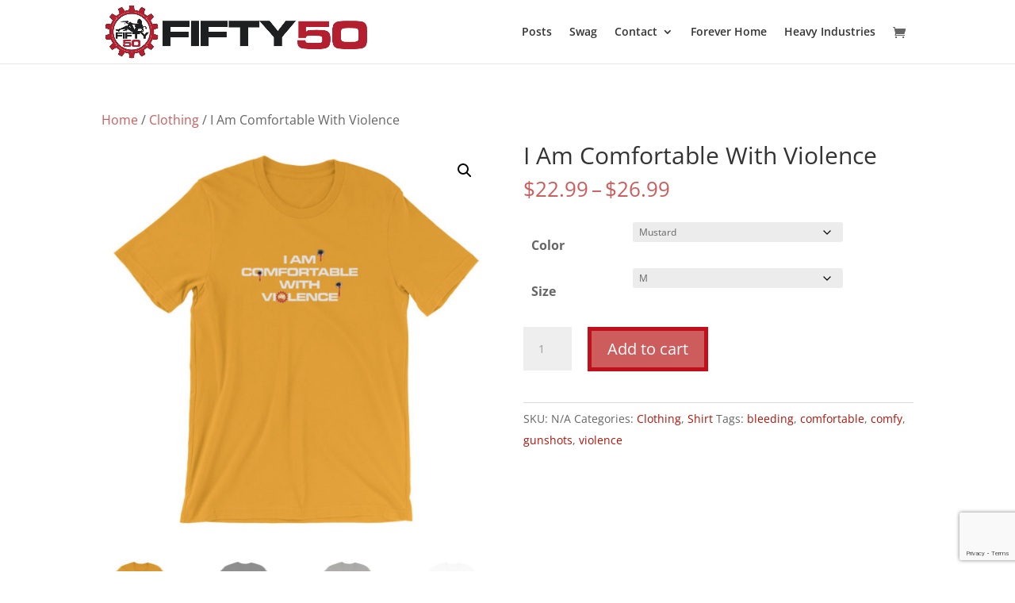

--- FILE ---
content_type: text/html; charset=utf-8
request_url: https://www.google.com/recaptcha/api2/anchor?ar=1&k=6LePh-0rAAAAAKDnMRpoGFI_IKz2uumg4v-Jo0CE&co=aHR0cHM6Ly93d3cuZmlmdHk1MG9mZmljaWFsLmNvbTo0NDM.&hl=en&v=PoyoqOPhxBO7pBk68S4YbpHZ&size=invisible&anchor-ms=20000&execute-ms=30000&cb=a27onis7ms6h
body_size: 48740
content:
<!DOCTYPE HTML><html dir="ltr" lang="en"><head><meta http-equiv="Content-Type" content="text/html; charset=UTF-8">
<meta http-equiv="X-UA-Compatible" content="IE=edge">
<title>reCAPTCHA</title>
<style type="text/css">
/* cyrillic-ext */
@font-face {
  font-family: 'Roboto';
  font-style: normal;
  font-weight: 400;
  font-stretch: 100%;
  src: url(//fonts.gstatic.com/s/roboto/v48/KFO7CnqEu92Fr1ME7kSn66aGLdTylUAMa3GUBHMdazTgWw.woff2) format('woff2');
  unicode-range: U+0460-052F, U+1C80-1C8A, U+20B4, U+2DE0-2DFF, U+A640-A69F, U+FE2E-FE2F;
}
/* cyrillic */
@font-face {
  font-family: 'Roboto';
  font-style: normal;
  font-weight: 400;
  font-stretch: 100%;
  src: url(//fonts.gstatic.com/s/roboto/v48/KFO7CnqEu92Fr1ME7kSn66aGLdTylUAMa3iUBHMdazTgWw.woff2) format('woff2');
  unicode-range: U+0301, U+0400-045F, U+0490-0491, U+04B0-04B1, U+2116;
}
/* greek-ext */
@font-face {
  font-family: 'Roboto';
  font-style: normal;
  font-weight: 400;
  font-stretch: 100%;
  src: url(//fonts.gstatic.com/s/roboto/v48/KFO7CnqEu92Fr1ME7kSn66aGLdTylUAMa3CUBHMdazTgWw.woff2) format('woff2');
  unicode-range: U+1F00-1FFF;
}
/* greek */
@font-face {
  font-family: 'Roboto';
  font-style: normal;
  font-weight: 400;
  font-stretch: 100%;
  src: url(//fonts.gstatic.com/s/roboto/v48/KFO7CnqEu92Fr1ME7kSn66aGLdTylUAMa3-UBHMdazTgWw.woff2) format('woff2');
  unicode-range: U+0370-0377, U+037A-037F, U+0384-038A, U+038C, U+038E-03A1, U+03A3-03FF;
}
/* math */
@font-face {
  font-family: 'Roboto';
  font-style: normal;
  font-weight: 400;
  font-stretch: 100%;
  src: url(//fonts.gstatic.com/s/roboto/v48/KFO7CnqEu92Fr1ME7kSn66aGLdTylUAMawCUBHMdazTgWw.woff2) format('woff2');
  unicode-range: U+0302-0303, U+0305, U+0307-0308, U+0310, U+0312, U+0315, U+031A, U+0326-0327, U+032C, U+032F-0330, U+0332-0333, U+0338, U+033A, U+0346, U+034D, U+0391-03A1, U+03A3-03A9, U+03B1-03C9, U+03D1, U+03D5-03D6, U+03F0-03F1, U+03F4-03F5, U+2016-2017, U+2034-2038, U+203C, U+2040, U+2043, U+2047, U+2050, U+2057, U+205F, U+2070-2071, U+2074-208E, U+2090-209C, U+20D0-20DC, U+20E1, U+20E5-20EF, U+2100-2112, U+2114-2115, U+2117-2121, U+2123-214F, U+2190, U+2192, U+2194-21AE, U+21B0-21E5, U+21F1-21F2, U+21F4-2211, U+2213-2214, U+2216-22FF, U+2308-230B, U+2310, U+2319, U+231C-2321, U+2336-237A, U+237C, U+2395, U+239B-23B7, U+23D0, U+23DC-23E1, U+2474-2475, U+25AF, U+25B3, U+25B7, U+25BD, U+25C1, U+25CA, U+25CC, U+25FB, U+266D-266F, U+27C0-27FF, U+2900-2AFF, U+2B0E-2B11, U+2B30-2B4C, U+2BFE, U+3030, U+FF5B, U+FF5D, U+1D400-1D7FF, U+1EE00-1EEFF;
}
/* symbols */
@font-face {
  font-family: 'Roboto';
  font-style: normal;
  font-weight: 400;
  font-stretch: 100%;
  src: url(//fonts.gstatic.com/s/roboto/v48/KFO7CnqEu92Fr1ME7kSn66aGLdTylUAMaxKUBHMdazTgWw.woff2) format('woff2');
  unicode-range: U+0001-000C, U+000E-001F, U+007F-009F, U+20DD-20E0, U+20E2-20E4, U+2150-218F, U+2190, U+2192, U+2194-2199, U+21AF, U+21E6-21F0, U+21F3, U+2218-2219, U+2299, U+22C4-22C6, U+2300-243F, U+2440-244A, U+2460-24FF, U+25A0-27BF, U+2800-28FF, U+2921-2922, U+2981, U+29BF, U+29EB, U+2B00-2BFF, U+4DC0-4DFF, U+FFF9-FFFB, U+10140-1018E, U+10190-1019C, U+101A0, U+101D0-101FD, U+102E0-102FB, U+10E60-10E7E, U+1D2C0-1D2D3, U+1D2E0-1D37F, U+1F000-1F0FF, U+1F100-1F1AD, U+1F1E6-1F1FF, U+1F30D-1F30F, U+1F315, U+1F31C, U+1F31E, U+1F320-1F32C, U+1F336, U+1F378, U+1F37D, U+1F382, U+1F393-1F39F, U+1F3A7-1F3A8, U+1F3AC-1F3AF, U+1F3C2, U+1F3C4-1F3C6, U+1F3CA-1F3CE, U+1F3D4-1F3E0, U+1F3ED, U+1F3F1-1F3F3, U+1F3F5-1F3F7, U+1F408, U+1F415, U+1F41F, U+1F426, U+1F43F, U+1F441-1F442, U+1F444, U+1F446-1F449, U+1F44C-1F44E, U+1F453, U+1F46A, U+1F47D, U+1F4A3, U+1F4B0, U+1F4B3, U+1F4B9, U+1F4BB, U+1F4BF, U+1F4C8-1F4CB, U+1F4D6, U+1F4DA, U+1F4DF, U+1F4E3-1F4E6, U+1F4EA-1F4ED, U+1F4F7, U+1F4F9-1F4FB, U+1F4FD-1F4FE, U+1F503, U+1F507-1F50B, U+1F50D, U+1F512-1F513, U+1F53E-1F54A, U+1F54F-1F5FA, U+1F610, U+1F650-1F67F, U+1F687, U+1F68D, U+1F691, U+1F694, U+1F698, U+1F6AD, U+1F6B2, U+1F6B9-1F6BA, U+1F6BC, U+1F6C6-1F6CF, U+1F6D3-1F6D7, U+1F6E0-1F6EA, U+1F6F0-1F6F3, U+1F6F7-1F6FC, U+1F700-1F7FF, U+1F800-1F80B, U+1F810-1F847, U+1F850-1F859, U+1F860-1F887, U+1F890-1F8AD, U+1F8B0-1F8BB, U+1F8C0-1F8C1, U+1F900-1F90B, U+1F93B, U+1F946, U+1F984, U+1F996, U+1F9E9, U+1FA00-1FA6F, U+1FA70-1FA7C, U+1FA80-1FA89, U+1FA8F-1FAC6, U+1FACE-1FADC, U+1FADF-1FAE9, U+1FAF0-1FAF8, U+1FB00-1FBFF;
}
/* vietnamese */
@font-face {
  font-family: 'Roboto';
  font-style: normal;
  font-weight: 400;
  font-stretch: 100%;
  src: url(//fonts.gstatic.com/s/roboto/v48/KFO7CnqEu92Fr1ME7kSn66aGLdTylUAMa3OUBHMdazTgWw.woff2) format('woff2');
  unicode-range: U+0102-0103, U+0110-0111, U+0128-0129, U+0168-0169, U+01A0-01A1, U+01AF-01B0, U+0300-0301, U+0303-0304, U+0308-0309, U+0323, U+0329, U+1EA0-1EF9, U+20AB;
}
/* latin-ext */
@font-face {
  font-family: 'Roboto';
  font-style: normal;
  font-weight: 400;
  font-stretch: 100%;
  src: url(//fonts.gstatic.com/s/roboto/v48/KFO7CnqEu92Fr1ME7kSn66aGLdTylUAMa3KUBHMdazTgWw.woff2) format('woff2');
  unicode-range: U+0100-02BA, U+02BD-02C5, U+02C7-02CC, U+02CE-02D7, U+02DD-02FF, U+0304, U+0308, U+0329, U+1D00-1DBF, U+1E00-1E9F, U+1EF2-1EFF, U+2020, U+20A0-20AB, U+20AD-20C0, U+2113, U+2C60-2C7F, U+A720-A7FF;
}
/* latin */
@font-face {
  font-family: 'Roboto';
  font-style: normal;
  font-weight: 400;
  font-stretch: 100%;
  src: url(//fonts.gstatic.com/s/roboto/v48/KFO7CnqEu92Fr1ME7kSn66aGLdTylUAMa3yUBHMdazQ.woff2) format('woff2');
  unicode-range: U+0000-00FF, U+0131, U+0152-0153, U+02BB-02BC, U+02C6, U+02DA, U+02DC, U+0304, U+0308, U+0329, U+2000-206F, U+20AC, U+2122, U+2191, U+2193, U+2212, U+2215, U+FEFF, U+FFFD;
}
/* cyrillic-ext */
@font-face {
  font-family: 'Roboto';
  font-style: normal;
  font-weight: 500;
  font-stretch: 100%;
  src: url(//fonts.gstatic.com/s/roboto/v48/KFO7CnqEu92Fr1ME7kSn66aGLdTylUAMa3GUBHMdazTgWw.woff2) format('woff2');
  unicode-range: U+0460-052F, U+1C80-1C8A, U+20B4, U+2DE0-2DFF, U+A640-A69F, U+FE2E-FE2F;
}
/* cyrillic */
@font-face {
  font-family: 'Roboto';
  font-style: normal;
  font-weight: 500;
  font-stretch: 100%;
  src: url(//fonts.gstatic.com/s/roboto/v48/KFO7CnqEu92Fr1ME7kSn66aGLdTylUAMa3iUBHMdazTgWw.woff2) format('woff2');
  unicode-range: U+0301, U+0400-045F, U+0490-0491, U+04B0-04B1, U+2116;
}
/* greek-ext */
@font-face {
  font-family: 'Roboto';
  font-style: normal;
  font-weight: 500;
  font-stretch: 100%;
  src: url(//fonts.gstatic.com/s/roboto/v48/KFO7CnqEu92Fr1ME7kSn66aGLdTylUAMa3CUBHMdazTgWw.woff2) format('woff2');
  unicode-range: U+1F00-1FFF;
}
/* greek */
@font-face {
  font-family: 'Roboto';
  font-style: normal;
  font-weight: 500;
  font-stretch: 100%;
  src: url(//fonts.gstatic.com/s/roboto/v48/KFO7CnqEu92Fr1ME7kSn66aGLdTylUAMa3-UBHMdazTgWw.woff2) format('woff2');
  unicode-range: U+0370-0377, U+037A-037F, U+0384-038A, U+038C, U+038E-03A1, U+03A3-03FF;
}
/* math */
@font-face {
  font-family: 'Roboto';
  font-style: normal;
  font-weight: 500;
  font-stretch: 100%;
  src: url(//fonts.gstatic.com/s/roboto/v48/KFO7CnqEu92Fr1ME7kSn66aGLdTylUAMawCUBHMdazTgWw.woff2) format('woff2');
  unicode-range: U+0302-0303, U+0305, U+0307-0308, U+0310, U+0312, U+0315, U+031A, U+0326-0327, U+032C, U+032F-0330, U+0332-0333, U+0338, U+033A, U+0346, U+034D, U+0391-03A1, U+03A3-03A9, U+03B1-03C9, U+03D1, U+03D5-03D6, U+03F0-03F1, U+03F4-03F5, U+2016-2017, U+2034-2038, U+203C, U+2040, U+2043, U+2047, U+2050, U+2057, U+205F, U+2070-2071, U+2074-208E, U+2090-209C, U+20D0-20DC, U+20E1, U+20E5-20EF, U+2100-2112, U+2114-2115, U+2117-2121, U+2123-214F, U+2190, U+2192, U+2194-21AE, U+21B0-21E5, U+21F1-21F2, U+21F4-2211, U+2213-2214, U+2216-22FF, U+2308-230B, U+2310, U+2319, U+231C-2321, U+2336-237A, U+237C, U+2395, U+239B-23B7, U+23D0, U+23DC-23E1, U+2474-2475, U+25AF, U+25B3, U+25B7, U+25BD, U+25C1, U+25CA, U+25CC, U+25FB, U+266D-266F, U+27C0-27FF, U+2900-2AFF, U+2B0E-2B11, U+2B30-2B4C, U+2BFE, U+3030, U+FF5B, U+FF5D, U+1D400-1D7FF, U+1EE00-1EEFF;
}
/* symbols */
@font-face {
  font-family: 'Roboto';
  font-style: normal;
  font-weight: 500;
  font-stretch: 100%;
  src: url(//fonts.gstatic.com/s/roboto/v48/KFO7CnqEu92Fr1ME7kSn66aGLdTylUAMaxKUBHMdazTgWw.woff2) format('woff2');
  unicode-range: U+0001-000C, U+000E-001F, U+007F-009F, U+20DD-20E0, U+20E2-20E4, U+2150-218F, U+2190, U+2192, U+2194-2199, U+21AF, U+21E6-21F0, U+21F3, U+2218-2219, U+2299, U+22C4-22C6, U+2300-243F, U+2440-244A, U+2460-24FF, U+25A0-27BF, U+2800-28FF, U+2921-2922, U+2981, U+29BF, U+29EB, U+2B00-2BFF, U+4DC0-4DFF, U+FFF9-FFFB, U+10140-1018E, U+10190-1019C, U+101A0, U+101D0-101FD, U+102E0-102FB, U+10E60-10E7E, U+1D2C0-1D2D3, U+1D2E0-1D37F, U+1F000-1F0FF, U+1F100-1F1AD, U+1F1E6-1F1FF, U+1F30D-1F30F, U+1F315, U+1F31C, U+1F31E, U+1F320-1F32C, U+1F336, U+1F378, U+1F37D, U+1F382, U+1F393-1F39F, U+1F3A7-1F3A8, U+1F3AC-1F3AF, U+1F3C2, U+1F3C4-1F3C6, U+1F3CA-1F3CE, U+1F3D4-1F3E0, U+1F3ED, U+1F3F1-1F3F3, U+1F3F5-1F3F7, U+1F408, U+1F415, U+1F41F, U+1F426, U+1F43F, U+1F441-1F442, U+1F444, U+1F446-1F449, U+1F44C-1F44E, U+1F453, U+1F46A, U+1F47D, U+1F4A3, U+1F4B0, U+1F4B3, U+1F4B9, U+1F4BB, U+1F4BF, U+1F4C8-1F4CB, U+1F4D6, U+1F4DA, U+1F4DF, U+1F4E3-1F4E6, U+1F4EA-1F4ED, U+1F4F7, U+1F4F9-1F4FB, U+1F4FD-1F4FE, U+1F503, U+1F507-1F50B, U+1F50D, U+1F512-1F513, U+1F53E-1F54A, U+1F54F-1F5FA, U+1F610, U+1F650-1F67F, U+1F687, U+1F68D, U+1F691, U+1F694, U+1F698, U+1F6AD, U+1F6B2, U+1F6B9-1F6BA, U+1F6BC, U+1F6C6-1F6CF, U+1F6D3-1F6D7, U+1F6E0-1F6EA, U+1F6F0-1F6F3, U+1F6F7-1F6FC, U+1F700-1F7FF, U+1F800-1F80B, U+1F810-1F847, U+1F850-1F859, U+1F860-1F887, U+1F890-1F8AD, U+1F8B0-1F8BB, U+1F8C0-1F8C1, U+1F900-1F90B, U+1F93B, U+1F946, U+1F984, U+1F996, U+1F9E9, U+1FA00-1FA6F, U+1FA70-1FA7C, U+1FA80-1FA89, U+1FA8F-1FAC6, U+1FACE-1FADC, U+1FADF-1FAE9, U+1FAF0-1FAF8, U+1FB00-1FBFF;
}
/* vietnamese */
@font-face {
  font-family: 'Roboto';
  font-style: normal;
  font-weight: 500;
  font-stretch: 100%;
  src: url(//fonts.gstatic.com/s/roboto/v48/KFO7CnqEu92Fr1ME7kSn66aGLdTylUAMa3OUBHMdazTgWw.woff2) format('woff2');
  unicode-range: U+0102-0103, U+0110-0111, U+0128-0129, U+0168-0169, U+01A0-01A1, U+01AF-01B0, U+0300-0301, U+0303-0304, U+0308-0309, U+0323, U+0329, U+1EA0-1EF9, U+20AB;
}
/* latin-ext */
@font-face {
  font-family: 'Roboto';
  font-style: normal;
  font-weight: 500;
  font-stretch: 100%;
  src: url(//fonts.gstatic.com/s/roboto/v48/KFO7CnqEu92Fr1ME7kSn66aGLdTylUAMa3KUBHMdazTgWw.woff2) format('woff2');
  unicode-range: U+0100-02BA, U+02BD-02C5, U+02C7-02CC, U+02CE-02D7, U+02DD-02FF, U+0304, U+0308, U+0329, U+1D00-1DBF, U+1E00-1E9F, U+1EF2-1EFF, U+2020, U+20A0-20AB, U+20AD-20C0, U+2113, U+2C60-2C7F, U+A720-A7FF;
}
/* latin */
@font-face {
  font-family: 'Roboto';
  font-style: normal;
  font-weight: 500;
  font-stretch: 100%;
  src: url(//fonts.gstatic.com/s/roboto/v48/KFO7CnqEu92Fr1ME7kSn66aGLdTylUAMa3yUBHMdazQ.woff2) format('woff2');
  unicode-range: U+0000-00FF, U+0131, U+0152-0153, U+02BB-02BC, U+02C6, U+02DA, U+02DC, U+0304, U+0308, U+0329, U+2000-206F, U+20AC, U+2122, U+2191, U+2193, U+2212, U+2215, U+FEFF, U+FFFD;
}
/* cyrillic-ext */
@font-face {
  font-family: 'Roboto';
  font-style: normal;
  font-weight: 900;
  font-stretch: 100%;
  src: url(//fonts.gstatic.com/s/roboto/v48/KFO7CnqEu92Fr1ME7kSn66aGLdTylUAMa3GUBHMdazTgWw.woff2) format('woff2');
  unicode-range: U+0460-052F, U+1C80-1C8A, U+20B4, U+2DE0-2DFF, U+A640-A69F, U+FE2E-FE2F;
}
/* cyrillic */
@font-face {
  font-family: 'Roboto';
  font-style: normal;
  font-weight: 900;
  font-stretch: 100%;
  src: url(//fonts.gstatic.com/s/roboto/v48/KFO7CnqEu92Fr1ME7kSn66aGLdTylUAMa3iUBHMdazTgWw.woff2) format('woff2');
  unicode-range: U+0301, U+0400-045F, U+0490-0491, U+04B0-04B1, U+2116;
}
/* greek-ext */
@font-face {
  font-family: 'Roboto';
  font-style: normal;
  font-weight: 900;
  font-stretch: 100%;
  src: url(//fonts.gstatic.com/s/roboto/v48/KFO7CnqEu92Fr1ME7kSn66aGLdTylUAMa3CUBHMdazTgWw.woff2) format('woff2');
  unicode-range: U+1F00-1FFF;
}
/* greek */
@font-face {
  font-family: 'Roboto';
  font-style: normal;
  font-weight: 900;
  font-stretch: 100%;
  src: url(//fonts.gstatic.com/s/roboto/v48/KFO7CnqEu92Fr1ME7kSn66aGLdTylUAMa3-UBHMdazTgWw.woff2) format('woff2');
  unicode-range: U+0370-0377, U+037A-037F, U+0384-038A, U+038C, U+038E-03A1, U+03A3-03FF;
}
/* math */
@font-face {
  font-family: 'Roboto';
  font-style: normal;
  font-weight: 900;
  font-stretch: 100%;
  src: url(//fonts.gstatic.com/s/roboto/v48/KFO7CnqEu92Fr1ME7kSn66aGLdTylUAMawCUBHMdazTgWw.woff2) format('woff2');
  unicode-range: U+0302-0303, U+0305, U+0307-0308, U+0310, U+0312, U+0315, U+031A, U+0326-0327, U+032C, U+032F-0330, U+0332-0333, U+0338, U+033A, U+0346, U+034D, U+0391-03A1, U+03A3-03A9, U+03B1-03C9, U+03D1, U+03D5-03D6, U+03F0-03F1, U+03F4-03F5, U+2016-2017, U+2034-2038, U+203C, U+2040, U+2043, U+2047, U+2050, U+2057, U+205F, U+2070-2071, U+2074-208E, U+2090-209C, U+20D0-20DC, U+20E1, U+20E5-20EF, U+2100-2112, U+2114-2115, U+2117-2121, U+2123-214F, U+2190, U+2192, U+2194-21AE, U+21B0-21E5, U+21F1-21F2, U+21F4-2211, U+2213-2214, U+2216-22FF, U+2308-230B, U+2310, U+2319, U+231C-2321, U+2336-237A, U+237C, U+2395, U+239B-23B7, U+23D0, U+23DC-23E1, U+2474-2475, U+25AF, U+25B3, U+25B7, U+25BD, U+25C1, U+25CA, U+25CC, U+25FB, U+266D-266F, U+27C0-27FF, U+2900-2AFF, U+2B0E-2B11, U+2B30-2B4C, U+2BFE, U+3030, U+FF5B, U+FF5D, U+1D400-1D7FF, U+1EE00-1EEFF;
}
/* symbols */
@font-face {
  font-family: 'Roboto';
  font-style: normal;
  font-weight: 900;
  font-stretch: 100%;
  src: url(//fonts.gstatic.com/s/roboto/v48/KFO7CnqEu92Fr1ME7kSn66aGLdTylUAMaxKUBHMdazTgWw.woff2) format('woff2');
  unicode-range: U+0001-000C, U+000E-001F, U+007F-009F, U+20DD-20E0, U+20E2-20E4, U+2150-218F, U+2190, U+2192, U+2194-2199, U+21AF, U+21E6-21F0, U+21F3, U+2218-2219, U+2299, U+22C4-22C6, U+2300-243F, U+2440-244A, U+2460-24FF, U+25A0-27BF, U+2800-28FF, U+2921-2922, U+2981, U+29BF, U+29EB, U+2B00-2BFF, U+4DC0-4DFF, U+FFF9-FFFB, U+10140-1018E, U+10190-1019C, U+101A0, U+101D0-101FD, U+102E0-102FB, U+10E60-10E7E, U+1D2C0-1D2D3, U+1D2E0-1D37F, U+1F000-1F0FF, U+1F100-1F1AD, U+1F1E6-1F1FF, U+1F30D-1F30F, U+1F315, U+1F31C, U+1F31E, U+1F320-1F32C, U+1F336, U+1F378, U+1F37D, U+1F382, U+1F393-1F39F, U+1F3A7-1F3A8, U+1F3AC-1F3AF, U+1F3C2, U+1F3C4-1F3C6, U+1F3CA-1F3CE, U+1F3D4-1F3E0, U+1F3ED, U+1F3F1-1F3F3, U+1F3F5-1F3F7, U+1F408, U+1F415, U+1F41F, U+1F426, U+1F43F, U+1F441-1F442, U+1F444, U+1F446-1F449, U+1F44C-1F44E, U+1F453, U+1F46A, U+1F47D, U+1F4A3, U+1F4B0, U+1F4B3, U+1F4B9, U+1F4BB, U+1F4BF, U+1F4C8-1F4CB, U+1F4D6, U+1F4DA, U+1F4DF, U+1F4E3-1F4E6, U+1F4EA-1F4ED, U+1F4F7, U+1F4F9-1F4FB, U+1F4FD-1F4FE, U+1F503, U+1F507-1F50B, U+1F50D, U+1F512-1F513, U+1F53E-1F54A, U+1F54F-1F5FA, U+1F610, U+1F650-1F67F, U+1F687, U+1F68D, U+1F691, U+1F694, U+1F698, U+1F6AD, U+1F6B2, U+1F6B9-1F6BA, U+1F6BC, U+1F6C6-1F6CF, U+1F6D3-1F6D7, U+1F6E0-1F6EA, U+1F6F0-1F6F3, U+1F6F7-1F6FC, U+1F700-1F7FF, U+1F800-1F80B, U+1F810-1F847, U+1F850-1F859, U+1F860-1F887, U+1F890-1F8AD, U+1F8B0-1F8BB, U+1F8C0-1F8C1, U+1F900-1F90B, U+1F93B, U+1F946, U+1F984, U+1F996, U+1F9E9, U+1FA00-1FA6F, U+1FA70-1FA7C, U+1FA80-1FA89, U+1FA8F-1FAC6, U+1FACE-1FADC, U+1FADF-1FAE9, U+1FAF0-1FAF8, U+1FB00-1FBFF;
}
/* vietnamese */
@font-face {
  font-family: 'Roboto';
  font-style: normal;
  font-weight: 900;
  font-stretch: 100%;
  src: url(//fonts.gstatic.com/s/roboto/v48/KFO7CnqEu92Fr1ME7kSn66aGLdTylUAMa3OUBHMdazTgWw.woff2) format('woff2');
  unicode-range: U+0102-0103, U+0110-0111, U+0128-0129, U+0168-0169, U+01A0-01A1, U+01AF-01B0, U+0300-0301, U+0303-0304, U+0308-0309, U+0323, U+0329, U+1EA0-1EF9, U+20AB;
}
/* latin-ext */
@font-face {
  font-family: 'Roboto';
  font-style: normal;
  font-weight: 900;
  font-stretch: 100%;
  src: url(//fonts.gstatic.com/s/roboto/v48/KFO7CnqEu92Fr1ME7kSn66aGLdTylUAMa3KUBHMdazTgWw.woff2) format('woff2');
  unicode-range: U+0100-02BA, U+02BD-02C5, U+02C7-02CC, U+02CE-02D7, U+02DD-02FF, U+0304, U+0308, U+0329, U+1D00-1DBF, U+1E00-1E9F, U+1EF2-1EFF, U+2020, U+20A0-20AB, U+20AD-20C0, U+2113, U+2C60-2C7F, U+A720-A7FF;
}
/* latin */
@font-face {
  font-family: 'Roboto';
  font-style: normal;
  font-weight: 900;
  font-stretch: 100%;
  src: url(//fonts.gstatic.com/s/roboto/v48/KFO7CnqEu92Fr1ME7kSn66aGLdTylUAMa3yUBHMdazQ.woff2) format('woff2');
  unicode-range: U+0000-00FF, U+0131, U+0152-0153, U+02BB-02BC, U+02C6, U+02DA, U+02DC, U+0304, U+0308, U+0329, U+2000-206F, U+20AC, U+2122, U+2191, U+2193, U+2212, U+2215, U+FEFF, U+FFFD;
}

</style>
<link rel="stylesheet" type="text/css" href="https://www.gstatic.com/recaptcha/releases/PoyoqOPhxBO7pBk68S4YbpHZ/styles__ltr.css">
<script nonce="CmFfWimoPvmGmR9pTRggqA" type="text/javascript">window['__recaptcha_api'] = 'https://www.google.com/recaptcha/api2/';</script>
<script type="text/javascript" src="https://www.gstatic.com/recaptcha/releases/PoyoqOPhxBO7pBk68S4YbpHZ/recaptcha__en.js" nonce="CmFfWimoPvmGmR9pTRggqA">
      
    </script></head>
<body><div id="rc-anchor-alert" class="rc-anchor-alert"></div>
<input type="hidden" id="recaptcha-token" value="[base64]">
<script type="text/javascript" nonce="CmFfWimoPvmGmR9pTRggqA">
      recaptcha.anchor.Main.init("[\x22ainput\x22,[\x22bgdata\x22,\x22\x22,\[base64]/[base64]/[base64]/KE4oMTI0LHYsdi5HKSxMWihsLHYpKTpOKDEyNCx2LGwpLFYpLHYpLFQpKSxGKDE3MSx2KX0scjc9ZnVuY3Rpb24obCl7cmV0dXJuIGx9LEM9ZnVuY3Rpb24obCxWLHYpe04odixsLFYpLFZbYWtdPTI3OTZ9LG49ZnVuY3Rpb24obCxWKXtWLlg9KChWLlg/[base64]/[base64]/[base64]/[base64]/[base64]/[base64]/[base64]/[base64]/[base64]/[base64]/[base64]\\u003d\x22,\[base64]\\u003d\x22,\x22SMK2w5TDs1tIw6J1b8OPw4EMAMKgNiBJw6QGasO6AAgJw7AXw7hjwqJlczJ6EgbDqcO1dhzChSkWw7nDhcKjw6/Dq07DvV3CmcK3w6Qkw53DjEhQHMOvw5cww4bCmx7DgATDhsOnw7rCmRvCqcOdwoPDrU3Ds8O5wr/[base64]/[base64]/wojDgk0rM0LDlF7DiMK7w5XDpjw+w7vChsOUAMOkMEstw7rCkG0wwopyQMO5wr7CsH3CqMK6woNPI8Ocw5HCljXDhzLDiMKUKTRpwqQpK2dNbMKAwr0nJz7CkMOEwpQmw4DDocKsKh8+wqZ/wovDn8KobgJgXMKXMHZOwrgfwojDo00rJ8Kaw74YL0VBCEx4IksYw6shbcOnIcOqTR7CiMOIeELDv0LCrcKpZcOOJ0IheMOsw5JWfsOFRCnDncOVAsKtw4NewrIJGnfDjMOcUsKyQHTCp8Kvw7Mow5MEw4XCmMO/[base64]/wp/CqsORw6F2w6x2w4bDr8OHwo5jwr1PwobCjsO7bsK3Q8KbEGMlH8ORw6nCqcO8H8KYw6zCoU/DgMKGSi/DtMOZVx14wqtzV8Off8O7fMO5OcKTwoHDmQRDw7Rnw4AMw7cLw7PCs8K6wqPDjGjDvVPDu01NTcOIXMOow5F+w7bDqlTDpMOHe8Olw70vQh0Bw4wQwpwAa8Kuw5BrBzcCw43CqGYkVcOufGHCvDBtwpgBcgfDr8O2aMKUw6vCq2oww7/Ck8K+T1fDu1xYw5QdHMK4QMOXeTVDPsKYw7XDkcOrFixLeh4UwqnCoRfCnh/[base64]/[base64]/ClGTChQEawrIMwoAKEn7CkcOZw4vDkMODXsO4HgfCr8O6TBIPw7ABaCTDlyzCv1k/[base64]/DvMKwakfDkcOHwpgrOkRfw506w4TDq8OpH8Oxw7zCkcKNw50ww49pwpAmw7HDrcKUYMOfanfCtcKiaFsLC1zChn53US/CgsKcaMOcwoY1w71ew75Kw5fCisK9wq5Aw7HCjsKZw75Nw4fDi8O0wokJO8OJBsODd8OlBVBOJyLCl8OzJ8Kyw6HDsMKRw4DCilkYwqbCmV9AGHHCuVPDmnjCh8O1cTjCs8K/PCQ0w7/CncKMwphwUcKJw6UPw4oew7wlFyJqfsKtwrFcwoXCikfDgMKbAhPCogLDncKCwr56Y0o0bwfCvsOAJcKSS8KLf8Otw7E2wr3DrsOOLMO1wp9ITsO2GXHDrQhGwr7Cg8OQw4QPwoXCmMKlwrkJJcKBZ8OPKsK0acONIi7DmTJYw7FEwqjDpCt/wqvCkcKewqHDkTMtesOAw7UgT38Rw59Ow5l2CMOaccOMw4fDmD8beMKdBX7CgDo/w416HEfCgcK2wpAhwq3Dq8OPW0IHwrR5WitywrxQMcKdwoFTdMKJwqnCs3k1w4fDosOIwqoaU1M+HMOpbR1dwrNWGMKbw5HCs8Kow49KwqTDgUh1wpRWwqhQbhclB8OyDR/DsC3Cg8Opw7YPw4Yxw5ReZypnFsKgEBjCqcK6NsOwJ0YPbx7DuEBywoHDpXZbPcKrw5BTwr9Xw6ATwo1AYV1sHMOITcOmw4Yhwp18w6zDm8K7O8K7wrJqFjslTsOcwoN+Aww8YTs4wpbDjMOMMMKoJ8OtTjPDmATCuMKdM8KsDB5kw4/Cq8KtXMOywqFuK8KnPDPCrsOiw6LCmzjCqDZewr7CqMOQw6wEV1NvA8KtIhDCiwTCm1lCwrLDjcOvw5DDvgjDoihYKAFRXMKkwp0YNsO/w41ew41TFsKNwr/Dg8OpwpAbw6rCmUBtOQjCp8OAw6BCAsKHw4PCh8Kow7LChkk3wqI+GXcDbyk/w7pww4phw4h9EMKTPcOew4PDiEB+B8OHwp/Dm8OkIGlUw4PDpA7DrFTDkTrCt8KOSDR+E8OoZsOVw4F5w4TCj1DCsMOGwq7Dj8Oiw7EwIFlcbsKUQC/CjcO2cgMmw6BEwpbDpcOGw5/CiMOawpHCohJ4w6/CpcOnwpNawrnCmAdpwp3Di8Klw5NJwp4RDsKnMMOIw6rCllN0XAt2wpDDmMKbw4fCsVHCp27DtzbCk1bCtBHChXkOwrsDdBTCh8KtwpvCgsKBwptCFSPCsMKsw5LDuV5WJ8KMw7DCgjBFwqV9BFxxwrYFOU7Dolgqw7gqCEtnw4fCigcrwrIeI8K/WTHDj17DgsOzw5HDlMKHdcKJwrMcw6LCocKZwpVhMcK2wpjCqcKLPcKWQRjDnMOqNxvCnWZtLcKrwrfCp8OdVcKhNsKBw5TCqVjDvDLDikrCvkTCu8O9NBIgw5Ziw6PDjMKRJ33DhlPCkAMMw6PCs8KcGMKZwpoWw5d/wonCh8OwecOtBGTCt8KDw5zDswHConDDmcK0w5AqIsO8T18xE8KyKcKqUsKyPWQLMMKVw48GPHvDl8KHesOCw7tdwrdWS0xnwoVjwqnDjMO6X8OQwpsKw5/DrMKjwpPDuR8nVMKAwqXDo3fDpcO6w4ESw5tywpHDj8OOw7zCii5rw659w4RMw6fCuQDDvXhYYFlqFcKFwo0FXcOGw5zCjmPCq8OuwqhVbsOMSm/CtcKKBCc+YCUqwp1WwrBvT2LDj8OGe1PDtMKuMnoiwpA8C8OlwrnCkT7CowjCnBHDssOFwo/CjcK+E8KWSl/CrFNcw6oQYsKmw49sw4kNKcOqPzDDi8KISsK/w7XDhMKgfU9FOMKFwqrCnWZywrHDlB3CpcO9YcOXNj7CngDCoSLCssOpN3LDty0+wo95B0daOcKHw6pkGMKvw6DCv3bCqUPDmMKDw4XDkDBdw5XCvAJcE8Ofw6LCtW/[base64]/wrXCrcO8Z8KhwozCsDvDoXZiwoo8w7cUwqRhwpcaw4JxUsOoS8KCw6PDhMOKIMKoGw7DhgszfcOuwqHCrMOGw79oFMOfIMOaw6zDiMO+ak91w6vClUrDlsKFMsOLwpjCpg3CuTp0YcK/SSNWO8O1w7xIwqQ/wozCqsOKFSh3w4vCtynDocOgRgl7w7fCnj3ClMORwpLDtUTCoTo9DGnDqhEuAMKTwofCjlfDj8ODBADCnhlMOWQHTsKsbj7CucKqw49Tw5sDw7Z9JMO0wpXDjcKzwrzDvB/Dm14RHsOnZsOrPiLCuMO7ZA4RRsOLRltpFR3DosOzwpPCtUTCisKDw7EGw7xFwqQ8wqJqT27CqMO0F8K/PcOeKsKgHcKnwpAGw64Ac3klY1Vyw7jDl1nDqkpcwqHCo8OaRw8qHwDDncKFPQ4nOcKTHWbCosKpL1kWw6dXw67ChMOqdxbCjhDDvMOBwqHCksKEZDXDhV/Dk33CtsO4B0DDvh8DcDzCgG8Jw7fDlcODZT/DnRs3w5vCh8Kmw6zCjsK7YlxBeBIPMcKCwr9kD8O3ETt0w7I4w4LChDHDn8OMw7AEQj5cwrhnw4thw4TDoS3Cm8Kgw40VwrERw57DllFeIWLCgSjCojd4OAhAVsKFwqZPaMO2wqLCn8KRGcOkw6HCpcOlFy95NwXDpsOxw6c8XTjDghgXGCVbEMKLIH/ChsK0w5oOH2dLdAnDq8KaFMKKMsOSwoHDjcOSK2bDtj/DlDgVw43DicKBdX/DoXUOd0fCgAo/w5Z5NMONXWTDqFvCosONXHwJTmnCmA5Tw7VEUQA1w5N+w64LcWrCvsOLwo3CuS5+OsKiEcKAZcOFfmsWMcKNPsKdwr8hw5jCmT1TLRLDjSEIFcKPJU0uCiYdMkouLhLCnGnDhm3DlBgfwp0Kw7RWdMKpD3YfAcKZw43CoMOww7/Cs0Z2w5RfbMKqY8KGZA/CmFp1wqNWC0bDqhrCu8OSw57ChlhZfD/CmRxHesKXwpJmNSVIC2FSYnBTPF3DrnXCgsOzJhvDtiDDuSDCrAbDhTHDghvCqTrCmcOMNMKfFW7Dm8OeT2kXEF5+JCXDn0EHSRN5QsKuw7PCuMOrSMOAZMOOGsKtcSlUdHl1wpfCqsOILWpcw77DhWbCocOmw6XDlk7DoEICwo9EwrU/C8KswqHDm1APwqfDnCDCusKjLcOww5gKOsKTCQRNFsKYw49CwqnDqzrChcOUw6fDh8OEwqIBw57DgwvDmsOnasKJwo7CiMKLwrjChl3DvwA4cRLCrHAAwrUew7PCqW7DtcKRwoTCvz0ZFMOcw4/Dg8KFE8OhwoYYw4zDvcOWw5LDi8OWwovDhsOAcDF8Qhovw7JqNMOGC8KNfSx4Qnt8w7HDmMOcwpt6wqjDuhMXwpVcwo3ChC/DjCU8wpDDiyzCjcKmfAJRe0vCs8K4L8O/w7UDK8O5w7HCjmrCjMKHB8KeLS/Dk1QfwonCu3zClRYGMsK1wq/Dm3TCs8OUe8OZVkw4AsOxw7YtWR/CjxTDtlc1OcODCsOFwpfDunzDksOAXR/DlibCmmAneMKHwqHCnQbCnkvCiXHDjgvDsELCuxZCODXCp8KJMsO5wp/[base64]/[base64]/UMKuw7UoNMORe1hNw5rDh0kKw4ZBw53DsCLDisOtf8OzAGjCrsKQwofDgBl2w6siLAB4w5VHbcOjGcO6woQ1fAQvw54aHy3Dvn5uMsKEdC4aLcK0w6LCsVl7fsKyCcKeXMOadWXDhw/ChMODwprCicOsworDtsO+SsKiwoE6QMK7w54NwrvCrw8Ewo0sw5TDrizCqAcqHcKOKMOLSTpLwqVZQ8KeVsK6RxxEVWvDmVnCkG/ClhHDpsK/[base64]/[base64]/Dv3wvMy3CpsKoFsKkEEnDhcO6R8KqFsOlaFvDombDv8OtTQh1fMO1MMKUwpXDqEnDhUclwrzDscOfWMOfw53ChlfDjMOLw5TDr8KcfcORwqXDpgEaw4FEFsKAw5DDrFJqclPDhjNMw7PCmcO8fcOsw4rDlsKRDcKyw59xU8OpQ8KFOsOxPj0/wptJwoh/wqx4w4LDhXZiw6lBC0LCmUshwq7DtsOPGyhbZFldXTjCjsOYwpvDvhZQw5QwVTJJHFZQwpgPc0YIEU1WCnzCrB4ew7XDjwTDvsKswpfCjCJgPGUUwo/DmFfCj8OZw4lrw7Rtw7vDscK6w4ApdATDhMKgwqoBw4c0wo7Ci8OFw4/DhDVYKxtxw7BTH01iajXDucOtwr5uZUFwUXEswqLClBDDiWHDnzHCpQHDlMK0QxQMw4vDoxhsw7HCiMOkAzXDi8OrR8KwwpA3S8Kyw6puBx3DrkPDnH3DjV9awrJ9wqYUX8Ktw74swpFdcTpWw7TCjTjDjEYBw4dXezvCucKLYn1cwqp0CcOiT8Olw5/DpMKdYB14wrA3wpgNVcOpw48LJsKbw5lzbsKVwp9pNsOLwo4HVcK1WcOnH8O/DsOQdMOtYCzCtMKuw4RAwrfDtHnCpGvCh8KuwqVPe1sNM0LCgcOowqzDkh/CrsKeP8K8IXdfQsK6w40DBcObwp1bZ8KxwpUcTMKEZMOcw7AnG8OTP8OSwrXCoGBSwo5bWX/[base64]/w6AuwppsVkg4KMOmw4DDnmQEw6VrTjEsNCjDkcKxw48JbsO/M8OmccO+FsKkwqLDkjdww4zCl8OJHMKlw4N1CcOFfRJwJG1Mw7lIw6NjZ8OjIVnCqAkxBsK4wpTDrcKKwr84JyDChMOUcxIQdcKIw77DqcKZw5fDjsOZwqvDjsOfw6LDhX1tbMOpwq40fDkIw6LDjCXDj8Oyw7/Dh8OPdMOhwpnCtMKAwqHCkiFqwp4hXMORwrBIwpVDw5jDgcO0M0vCqX7CgDZawrgBEsOnwrnDicKSXsOZw7jCvsKZw6pPHCfDrMK4wo/CusOxX13DuntcwonDrAMUw5vDjF/CoVx/WGFgGsOybl0gdBbDumzCn8OjwqjCl8O6NE7CmWnCjxEgcznCjsOOw5l8w5d5wp5KwqB4QCXChHTDusOeWsO1CcKsZSIJwpfCunsnw57CtmjCjsOGT8OqQRrClcOTwprDpsKNw5glwp7CisOjwprCtms9wqV2Lm/[base64]/Cv1BQB8K8wpnCj141wojDj8KSEMKxw6bCscKSFWh0wovChwMsw7vCq8KwKiode8OBFQ7CvcO0w4rDoSdxb8KMA2bCpMKfYzh7WcO0NjRLw6jCqTg/w4BUd1HCisKNw7XDn8O5wrzCpMO4TMOyw6TCusKwacOfwq7DocKCwqXCsHUXIsOOwqvDvsOSw4E5HyUBNMOQw5/DsRVyw6Qgw5PDuFZbwqzDnmHCu8Kcw7nDisKdwoPClsKedcOwLcK1e8KYw7hLwpxlw6xvw7jCiMOcw40LeMKoXG/Cix3CiBfDksKmwprCgVnCp8K3MRcgf2PCk27DicK2J8OkXFvClcKRBG4JfcOMMXrCoMKrFsO5w5NHR0wFw77Ds8KNwpbDuEEawp/DscKzH8OmPMKgcDnDuWFLUCPDnEnCgAPDlg8Wwq9nHcKcw5lGIcOvasOyKsO6wqUOBDTDpsKWw6BrNMOTwqB8wpTCmjRLw5/DhRlAfjl3IgLCk8KTw7ZhwqvDjsOpw7s7w6XDjUwxw7sFS8KFQ8O0d8KkwrLCq8KBLDDCllsbwr41wqYKwrYGw4QNasKRworCrRwGTcO0F2fCqsOTMXzDs1xXeEvDkAjDmkfCrcK/[base64]/[base64]/Cr03DoRLDgywrwqTCnMK/BFI2wownw5nDocOTwo8lL8KSU8KLw6Yawpl0esOkw7rCisKrw69TW8OmQQ3DpBzDjcKWeGPCki5gN8OzwphGw77Cg8KRNAHCjQ8AOMKnBsK7KQUQw7IPQMOPNcOod8OLwrt3wp0sZMOPwpVaPVdCw5R+RsO0wq5ww4hVw7/[base64]/DuWVAPcOewqnDgcOzw4pJwqY/wo12UcOCe8K0bcK6wqQEeMKTwpgqLCXCnsOgYcK3wqTDgMOEGMKzfzrDs2gXw59QTmLCpgoyecKZwovDvj7DmTkicsOvXD3DjzLClMOwNsONw6zDsw4OJMOuZcKFwq4Nw4HCpG3DpBoaw6LDu8KADMOUHcOpw45Fw4BKR8OhGih/w6A4CBbDlcK6w6R1LsOywpfDhkNDKsK3w6nDvsOew7HDnnk0bcK8L8KuwpA6AW4Uw6AcwqbDusKnwrwBXTDCgwTCkMKBw4NpwpFxwqnCtX5JC8OuQh5Cw4TDt3jDiMOdw4kdwpvCiMOsHkF/IMOgwozDu8OzF8KCw7FDw6AUw5cHGcOSw6jCjcOJw6jCjMKywoITDMOzH1rCm25EwrcjwqBkP8KGDTYjQRLCosKmFCJJHElGwoI7w5rCqBXClENKwowEbsOXG8OXw4BJZ8OjTVdCwr3DhcKlWMOIw7zDomNWQMOVw6jCmMOYZgTDgMKsQMOyw67DssKMBsOVCcO+w5/Dii4Jw645w63CvEB9SsK5Yzlow67CnirCu8KNWcOZXMKlw7fCsMOWbMKHwo/DncOlwqFLeQkpwqLCi8K7w4ZhTMO/ccKSwrlXJ8K1wpJyw4rCiMOqYcO1w5nDrMO5Im7DnyfDmcK/[base64]/wo8mADZhw5TCjMOcQEA5OsObYMOTf03ClMKEwoFPOsOHNS8kw4/CpsOLb8OTwobCmU3CqUYmXw0abQ3DksKBwqTDrxwSUsOJJ8O8w5bCvcO5AcO+w5gjAMO/w6owwptpw6rCgMK3NcOiwrXDicKHW8OgworDuMKrw5HDvFLCqHQ7w4gXLcOFwpHDg8KEesK8w6/DncOQH0www43DusOxI8KJesOXwpcdE8K6P8KAw7gdVsKicm1GwpTCscKYVwsqUMKewrDCvktWfQ3DmcOeCcOQGVIHW3DDhMKiBz5ZWU0qAcK6X1/DhMO8ecK3CcOww6TCrsO7cwLCjE9Rw7HDisOewpPCjcOdXj3DlFDDt8Oqw4YGYivDmsOqw7jCrcKkDMKAw7kxD0bCjVZjNg/DoMOsEDDDoHXClioGwqR/eCPCsxABw57DrU0Cw7fCg8K/w7jChxPDtsKjw6JowqPDisOcw6IzwpFMwr3DvDTDhMOdI2UVV8KGNDcYBsO+wpjCjsOEw7/CrcKyw7rDncKGf2LDs8OFwrLDt8OeJ1Bpw7p0KUx7FMOcFMOiHMK2w6Jww7g4AggWwpzDgWtTw5Edw43Csk0QwoXCu8K2wqHCpnwaUip3LxDCs8OOUQwFwr8hVcO3w6caC8OjcsOHw57DpiLCpMO8w5/DsV9/wpzCuRTClsKwZMKow7jDlBRjwptSHMOZw7hVIlLCgWFeaMOGwrnDncO+w6vDtS1awqcnJQXDrQ/CvjfDg8Oce104w4/DkcO0wr7DrcKawpfClMOkAA7CucK7w5/DtFsEwrrCiyDDqMOtfMKBwozCp8KCQhzCtW7CnMK6NMKWwqPCi2R+w6fCpsO5w7l+PMKJGnLCr8K6dgJmw4zCixVOA8Oiwqd0WMKCw6Z6wp83w7I8wr96csO+w5zDn8KXwprDl8O4HlPDhjvCj2nCsgUQwr3CuCp5XsKLw59vQsKvBy0FUzhQJMOSworDosKaw5/CqMKWeMOwOVpuHsKoZF0TwqzDnMO4wpvClsKpw74Iwq1YAsORw6DDiw/DgzpTw6NxwppJwqXDpRgZSw4yw5xUw67Cr8KceEknVsO3w7I9XkhowrNjw7FQC0sWwqnCqnbDg1RNbMKYRErCr8OVCA13FnzCtMOSwqXCn1c6D8K0wqfCmjNYVlHCoQ3Do0kJwqloBMKZw5/CqMKvJwRVwpHCpQrDlEF5wpA5w6/CiWYRPkQ3wpTCpcKcBMKpDT/CsXTDkcKDwq3DrSRndsK6d1DDqRzDs8Odw7pkShPCrsKFcysHADrDvcOrwqpSw6bDpsOJw6vCtcO+woPCpXfCm1hvMHdNw7jCpsO8BWzDisOpwoo/wrjDh8OEw5DCvcOiw6nCpcOmwqvCpcKsSMOScMK9wqPCo2Rcw57CtzE+VMO4JCM2OcOUw4BIwpRkw4PCo8OZbkxWwoJxY8O1woEBw7HChTjDmWTCnXcnw5vCnVFsw6RfNUfCkWLDusOhGsOPahgUU8KyTcOwNX7DiBDCqMKKex/DisOEwrzChhUIR8OoYMOsw68IQMOVw7TCj00Rw4fCvsOiLz/DvzTCgMKSw4XDvCvDpGsgecK6NhDDjV3CksO2w6Qeb8KkaRw0ZcKLw67ClQLDssKcGsO4w63DqMKNwqcjWz3CiGPDuDw9w5FZwrzDrMKLw7vCncKSwofDpiBSQMKyZWh1blrDi1EKwrvDpX/CgE3DmMO+wotKw6lXKsOcUMKVRMKEw5U6WA3DkMKnwpZTWsOPBDzCrMKWw7nDjsOkSUnCoCkAbcKjw5HCmVjCgVbCrxPCl8KpDMOIw5R+F8O+dz8aMMOQw4TDtMKEw4VRVXnDv8O/w73CoXjDoh3DgHoLOcOwacOpwo/CpMORwpTDnQXDjcK3dMKJD13DucKywpt1QErCmjDDgsKOfCVAw44Xw4Fyw40Kw4TCpMO0WMOPw5zDuMO/eysswr0Kw7QbccO2HGh5wr5ewr3Cn8OWQRdeEsOhwqjCtcOpwq3CnVQJDsOfT8KndQYiDWvDm102wqrCtsKtwp/[base64]/ScOccXFVw7M3woQnw4ABfMONw6/CvH7DncO1w7vCrMKnw6zCu8Obw63CqsOcw77Dhx9NbnQMXcKPwooIT2/CgDLDjhfCm8KTO8O4w7lmU8K8CMKlfcKycSNOE8OREH9UP17CuRrDoTBBKcOiw6bDmMOWw6YcP1/DlUAQwqzDh1fCs09Rwr3Ch8OUTwrDrXXDs8O3bEDCjXfDt8OcF8KVZ8Otw4zCosK8w5Euw6vCg8KLfDjClWTChnvCsVd+w73DuEIUClAJAMKLScKYw57DmsKuH8OawrZcEcKpwozDmsORwpTDr8KmwqbDsznCqCvDq0JpGg/DhDXCvlPCkcOZMMOzdmJ4dmnCnsKNblbCs8OFwqLDi8OzImcWw6PDihPDiMK5w7Bkw4MNCcKVMcKlb8K1HybDkUPCsMOSEUJ9w4sqwrl4wrXDolR9ShgsWcOTw4FabnTDnMODQsKoKMOMwoxNw6fDoXPCpUbCiQbDjcKLPMK1CHR/OwN+YMK5OMOIAMObG1MFwp/DrFbCusO0VMK9w4rCsMOtw64/QcKywp/DoAPCrsKfw7jCqBR7wo0DwqzCocK9w5PCh23Djj0QwrvCvMKGwoYBwpnCrAocwrnCs1RoPcOzHMOCw5VIw5ljw57DtsO2Gxh6w5hUw73Cr0LDp0/[base64]/DsRI2wq3CqhRAwpfCnRAfw7EOwoIsw5UQw6HClMOBLsK5wrEBUS15w4HCnSHCqsKbfilKwpvCi04iR8KBJHsfGhFBP8OXwrvCvMKXfMKIw4fDvh/[base64]/CrlQyCcOhFMOPw45Ww6/[base64]/CmyrDvjTDgUTCvWkfX2VUwoLCoBHDmcOwOT0cIiHDn8KlTA/DgBfDuA7CmcK7w4rDhMKRDUPDoEEqwqEew6VTw6hOwrlJB8KhKFhQKk3CoMKow4dFw4cwJ8OowrBhw5rDsWzChcKDLsKEw6vCtcKxHcKowrrCvMOUUsO4YMKTw4jDssOqwrEZw7E2wqvDuV86wr/DhyjDqsK0wrB8w4HChsOqfUzCucOJPRHDh3nCj8KNFSPCosOGw7nDlXocwph/wqJYH8KNIEVSJAkfw7k5wpfDsQNlbcO1EMKrWcOew4nCn8OzLijCh8OUd8KWPcKzwoMCw6MpwrPCtcOIw5lSw53DncKMwrZ3woPCt0nCo2wkwrAcwrRzwrPDpitcG8K1w7TDs8OmXXQgTsKVw75Ew5DCmnNgwrvDgsOLwo7Cm8KpwobCrsK2F8O6wqVEwoJ/wqBxw7LCrBQ/w4jDpybDvFHCr1FaNsOawpNuwoMFUMOlw5HDocKXam7Cu2UXLAnDrcOebcK/wr7DhA/DlFoUZMKRw65iw6lfDgERw6nDrMOKS8OfVMKXwqJ5wqTDpmTDqcO+JTTDnDPCqsO5wqZePCDDrU9pwow0w4FsHkPDqsOww5JhLXnDg8K6XgnCgXIGwr/[base64]/CikjDlsO7wqhiI8KNCGDCjg3DqsO/w4bDrMKDfSXCr8KkCD/Cji0UHsOswq3DvsKSwpA+Kk8PZEvDt8KRw6glfsOyFlHDosKtcR/[base64]/[base64]/DmsKQw4XDn13CpAzDrHQGTgcBXR48Z8K4woZCwrJmdGRRw7nCogwbw7LCgVI3wrYZBkzDlxMQw7bCicK7w4JNH2HCjz/DrcKYNcKEwq/[base64]/[base64]/DrFvDhQoOwq4YwqQLY8O3wpYyw4okwpFIbMOhfXQpXC3DrlPDqB8tXiwbRAfDg8Kew443w6nDhcOowoh2w63CscK/Ci1Aw7vCtCrCo19oUcOzIcKSwpLCgsOTwqfCnsOeDlnDqMKjPHzDvg50XURWw7Brwowyw4nChcKEwqXDosKEwqkOHW/DmUpUw5zCtMKfKiFKw6cGw59RwqbDjsKTwrDDs8OpQRFIwrYBwpRDflLCkcKhw7cbwq1nwrV7OjfDhsKPAxULCTfCjsK5HMK4wq/DisKFQcK4w4sXJ8KYwqZWwp/ClsKsEk1Ywrwzw7NTwpMzw5XDksKwUcKEwo5cPyDDo3UJw6QRd1kqw6kjw7fDhMO/[base64]/CmcKUI8Kww59hdD8Hw4bDlcOqLg7CvzVQwqUkw4VHacKRWkQEXcKUFzzDgF4lw60+wq/Dq8KqeMKfaMOSwp1bw43DtcKlQcKgaMK+bsKEaXd7wqHDvMKbbyrDolrDssKmdRohLiwWLT7CmcK5FsKZw4IQOsKiw4NKO3TCpD/Cj2/CgWLCncKyT1PDksO5EcKNw4sgRsKiCkLCsMKsFAk4HsKIISBiw6hkX8KCWRHDlMOSwojCqwUvesKZXjMfwqIMw73CqMOLEMOifMOZw7kewrDCk8KBw7nDmSQDKcOawo9owpjDtH0Ew43CiDzCmcKjwqo+wonCnyfDtzolw75aTMKxw5LCnEzDusKIwp/Dm8O+wqg5JcOBwrU/OcO/csKLU8OOwoHDlTBow40GfxArA3VkajPDm8K5LAfDqcORbsOCw5TCujHDm8KecRcsJ8OnRgsVa8OsKDDDmCMtMMKdw73CrsK0YgnCujjDjcOVwojDnsKvf8KawpXCvF7Cs8O4wr5mwr4CKyLDuGsFwp1zwrZ6AEMtwqPCicKBSsO0clPCh20Xw5/DvsOhw4/DoUBfw6rDlsKGV8OKcwttTxnDvXItYMKswoDDsEAoL3t/XFzCo0vDtUI/woE0CnbCsxXDpGp/GsOsw6TCnmzChsKeSWlNw7VJIER+w6HDvcOYw4wbw4Evw51Jwo/DozUsK1jClBV8dsKTP8Ogw6LDvBHDgDLChw58S8O3wrsqAz3DjsKHwq/CrTvCv8Oow6XDrxttMC7DtwzDvMKWw6BWw7XDtSx2wpTDgBZ6w4bDjxc4N8K4GMKjPMKDw48Iw43DlsKMb3TDjj/DqxzCqR3Dm3LDkknCkSnCiMO2GMKiDsOHFcKueUjDiUlGwq3DgUZsZVtEcF/DlmvChTfCl8K9ch9Uwop6wrlNw7rCusOLXxsYw6nCrsK/wr3Di8KlworDksOjXH/CnjFNLcKUwpTDjn82w619UWXDtQJ7w7bDjMKOSxHDuMK6a8OlwofCqxscbsOkw6DCqmB0MMOUw4oMw6dOw67DlTvDqTMKIsOew6cow485w7Ara8OsTGvDocK1w5gzW8KqasKvd0XDscK6cRE/w6s6w5rDpcKgVDLDjsOPacO1O8O6XcOYCcKMNsO6w47CnE9+w4ghJsOAa8Kaw71gwo5KJ8KjGcKrQcOxMMOcwrspJWPCtVjDtMK/[base64]/CmsONwqLCrsKlEMO1wr3Cj30JwoojTjNiw713XsKJbDQOwqAQwqfCtjgPw5zChcOXAQ0fBCDDqA/DisOLw5/CnMOwwrNpMBVEwpbDh3jDnMKyRTghwqXCh8Oow5gXbgcOw4zCmQXCmsOPwqVyRsK5G8KowobDg0zCrMOpwqdWwro/IcOUwps3EsKwwobCucKnwojDqV/DscOHw5lowqEUwqlXVsO7wo5cwoPCnD9SIkDCo8OWw4gzPjBEwoXCvTfDhcKJwoR3w7LDjGjDkhF/FhbDiW/Co3kpMx3DoXPDisOFwo3CjcKIw606ScOfW8Klw6bDiyfCuXnCrz/DuTnDglfCtcKqw71Bw4hLw5BsfAnCgsOEw5nDlsOgw6TDulbDk8KAw7RnIHUtw4MCwpgEWT3CoMKcw5l1w7BeFDvDqMOhQ8O5dXoFwp9XO2vCscKfwqPDgsOcWDHCsQvCusOcWsKsCcKUw6HDmcK7AltSwp/CosOLAMKGBzbDonvDo8Oww6EOLTfDgQHDs8Kow4jDgxQYbsOOw4gRw6k3w44SagFLFB4Hwp/DlToWAcKlwqVNw4FIwr3Cp8OAw73Cr2gXwrAGwp15TRRxwqt6wqccw6bDiiYIwr/CiMOkw75zX8OMBsOOw5IUwp/DkwLDq8KLw6XDoMK4w6kuT8OXw4pHUsKDwrLDksKowp5FKMKXw7RpwoXCn3zCucObwpRTHMKqWV5qwoXCqsKkGsO9QkhpcMOMw4pAWcKcdsKUwq0oeDtSQcOGGsOTwr5ADcORecO5w7dIw7fDtTjDj8O9w7zCoX/DtMOvIAfCisK7DsOuMMOPw47DjSpiKsOzwrjDsMKYM8OGwrsIw4fClxx/w58/S8OhwrnCjsOpasOlaFzDj28Ufx9CbyfDmBzCgcKdPnFCwrvCiWFbwoPCt8OXw4PCusOyXFHCpy7CsS/DsHVBNcOXM08cwq/CnMKaNMOVAT8jSMK/[base64]/DvgdZSy/CsRMNS0phwp/Cg8OCCsKHwqsZw5HCkWrDtMO+P1/Cu8OkwqXCsGYFw7NtwqzCmG3DosOCwoIKw79xKgzCky/ClcKpwrZiw7zCtMOawrjCg8KYVTUCw5zDriRDHGfCmcOiG8OXLMKPwoYLTcKYF8OOwqkaEw1aJAYjwojDinLDpnwKIMKicGfDhsOVFxHCl8KQD8OCw7V3HGXCjDlIVh3Cn3cuwrIpw4XDrmgMw68/J8K/WFIZN8Oyw6AuwppDUiBuB8OAw5ApdsKsfMKWc8KoZifCmsOVw65+wq/[base64]/CmgbDrFshwohMwq5Xw7rCoy7DiGfCjsO0enLCvXXDsMKtF8KCPR58PkjDvl0MwqbCr8K8w7XCsMOgwozDqDjCoE3DjWzDqjbDvMKJVsK+wpkmwrpBTnJzw7TCs2Jnw4gsB1VIw4s1WMOREhPCuApOwroPPsKxNcOzwowew6fDgcOHScOza8O4Mn4Sw5/Dr8KBYXECXsKmwoMdwonDghbDilHDscKGwo46djsuZTAdwo5Fw5AIw6NSw7J+GE0vMUfCqQQFwoRPwpVPw4/CisO/[base64]/[base64]/CmMKUwprCmMOkw6PDjgvCszrCqsOewrkPw7/Cq8KuUDloSMKxwp3ClzbDt2XCnDTCksOrJw4aMnsselVswq0Hw6VFwofCgMKiwo8zw5zDj1rDkXjDrzA9BMKsCxVRBMKISMKywpHDncKXc05+w6LDp8KJwopgw6fDssK9UGXDvcKnZQnDmWw4woIQYsKPK0xcw5QLwrsmwr7Dnh/[base64]/CqMKSZzYxIsKHwoTDq8OGIsKlwqLCn8KFMFnClXRywplXGHJqwptSw4bDqcKwL8KOaj00MMK6w4hEXFdMXWXDj8OIwpITw47DlFnDtwsBdU9+woF2wrHDosOnw5ltwovCrCfCqcO3MsOGwq7DlsOuA0/DuhvDh8ONw6l2agUYwp84wqwhwoLCtEbCq3ILJ8KCKiZcwrbDnBTClsO2dsKhU8OOR8K0w4nCr8ONw41/[base64]/DsxAUw7BwQMKraMK+ZWLDgsKbwpMODsKaSQcYVsK5wotEw5nCsX/Dt8Kmw5EuL0wNw50lGjNPwr9TbMO5ezDDrMKsdE/[base64]/CnjrDhCB0RMKQw6UCwpzDusOXUsOSB1nDkMOrccOeW8Klw6TDrsOxNQxdRcOKw4PCmm7CqSEpwqY3F8KewpPCjMO/BjUAcMOAw5DDs3EKecKuw7zCrFrDtsO+w7B1UVN+wpfDgFrCo8OLw7cGwovDpMKawpTDgmR6Y07CssKJLcKYwrbCqsKgw6EYw7vCqcKXOSnChMKdfx7CnMKxdy/CsCPCjMOYfmjDrBLDq8K1w6kiF8O4W8KdB8KSJgfDlMOYa8ORBcONacK1wq/Dr8KjeQQvw4LCkMOCVhLCpsOcRMK/LcOvwoVBwotnaMK1w43DpcOmXcO0GnPDhEbCpcOIwqoJwpsAw5R1w53CsEHDsG/[base64]/MG41w5lsScKawojCqMKkw4zCosOfw5fDk8OVJsORwqg0w5nChk/[base64]/w7zCicK0wqcaBsOlwqpKcMKdESTCvMO4Dy/DrWvCigHDvCLCm8OBw64VwpHDn1xiNhlewrTDoBTCj1RZAUY4LsKcTsKkSU7Dm8ONFjYKYGDDjRzDnsOrwrp2wojDvcKjw6gew6s3wr7DjDvDscKEEgDCgEbCr2oqw4vCisKww5RnVcKPw6XCq3phw5TClsKGw4YJw7fDrktwMsKJaT/Dj8OfFMOrwqEdw7ptNkHDjcK8MhXCiWlmwq4QfcK0wq/[base64]/DsxIeWgg6wq5lAcKfG00/wovCqmY+PDbCl8OvcsOzwopPw7DDm8OddsOcwpLDksKXbBTDr8KPYsK3w4DDsG5vwqsfw7jDlcKeWnkYwoPDnBsPw6LDhlfCo3kdSCbDpMKrwq3CtzsNwovDgMKfExpgw7zDpXEJwpDCgX0+w5PCocOWZcOOw4Jiw60JbsKoJkzDtsO/[base64]/w7wJC0/CpcKuS8K8K2bDkRfDlEXCh8KxEjXCnh/CnVbCvsKiwq/CiQc/DHMyUX0EPsKbWMKow5bCiE/DhQ8pw5vCiyVoNlvDgyrCjsOdwrTCuFUBYcKlwoBSwph9wp/CvcK1w5UWGMOgBRtnwp1gw4vDkcKiYTF1ez8cw4FfwqwEwojCnjLCrMKWwol1IsKawo/Clk7CigzDv8KLRw7Drh9/[base64]/CrFI3wqBcwojDrcKWZcKLFsKdbMOLw7zDisOGwrF7w6wAw4zDpXTCm0IWZGxqw4UJw4DDjxNmY30zWH1dwqo0R0NdE8O7wqDCgybCiTULC8OHw6F6w4NVwoLDncOxwp0wcW7Dp8KfBQvCsX8Xw5sNw6rDhcO7dsKXw5MqwpfCt1tlOcORw77CvG/DqxLDjMKMw7V2w6p2K2waw7/Dn8K6w6DCiDl6w4jDhcKkwqdbR3pqwrLCvDfClQtSw4jDmCjDnjJ5w6rDjRDCjHgFw47CoTLCgMOPL8O2BMKjwqjDtBHCoMO6DsOveX9iwqXDt17Co8Kvwr/DmcKNPMOwwoPDvndmPcKaw4vDmMK8U8Obw5jCoMOcE8KgwrJmw5pXfDIUUcOeMMKJwrdNw5wSwrpob1FvKT/Dgh7DjcO2wpEhw4hQwpnDjG4CB33ChAE3ZMKWSl9ucMO1GcKGw7nDhsOtw5HDhQp3U8OTwonCscOyVwjCnxQnwqzDn8O6IMKmIGY5w7HDpA8/R24hw4s0woY+BsKFUMK6QWfDisKkRVbDs8O7OCzDs8KbHARvODgSZ8KpwpoLTWx+wpNcJwPCil51LCNmDX4fSBXDp8OBwqHCj8OOacOZLj3CuR3DuMKfQsO7w6vDpDY6AjkLw6XDucO7emrDscK1wqsMf8Ocw6VbwqbCqAzCh8OIORpqJXB9S8KITmESw7/CpgvDjnzCo0bCscK4w67Dpm1ueElCw7vDjBJ3woghwpwrGMOmGB7CjMK+BMOmw6pZMsO5w43CnsOxXCDCscKcwrt3w5nCucKoQi13OMKQwqzCucKNwpoFdHI8P2pPw7LDqsOywq7DnsKcCcOMb8OUw4fDjMO/[base64]/DrMOWQEBLHXLCj8K3eip0fxguw7wcwqXDoTXDlMOTK8Owf1LDrsO+Nm3DocKYBz07w4rDom/DnsO8wpPCn8KOwqFow7/DicO+JCTDtXzDuFoswrlrwqbCuj9hw43CpAXDiTodw4nCiy43AsKOw4vDignCgWBkwoh8w6bCksKvwoVlHzkoOsOuKcKPE8O/wqR1w7LCicKew78YNQAYTMKgBwspK0Ipw5rDtwDCsTVlcBl8w6LCpiV/w5/Cv3lkw4bDhXrCqsKVeMOjWVg0w7/ClcKDwprCk8O8w5jCpMKxwrjDtMKSw4fDkXbDrDBSw6B0w4nCk1/Dv8OvBXVzEiQJw4JSYFg+w5ADBsOMZVBOWnHDnsKlw6vCo8K4wrlIw4BEwq5DIUzCmnDCncKXchs8woxPTMKbbMKKwr1kS8K9wql1w7NnMEAsw4MIw70eYsO9AWLCizPCoD9jw47DjMObwrfDksKiw4PDtD3CtULDv8KmfcKPw6/[base64]/[base64]/DhV4jIcKUbm0lIFk7w5R1eMKRwoTCjMKZdwIAw45PK8KcH8O5w7UTNUfCmjBqZsKpWm7DkMO4K8KQwqwEJsKCw7vDqARPw79Uw7ROVsKuBFPCncOAL8O+wo/[base64]/DiWRcenbDqQoQYEIvw4/DjiHDqh7DqEDCssOiwpPDpsOtGcOkAMKiwoZ2ci9DfcK7w6vCr8KufcOYLFIlEcOfw6pPw4TDonhZwr3DtMO2wqI1wopmwp3CnjPDmBLDuW3DsMKmYcOWCTFewrHCgGHDkAtyX3PCgifDtMK4wqDDsMO/WmR+wqfDosKGaAnCusKlw65zw7MXZ8KqI8KNeMKgwq1eHMOfw4hxw47DoBtTAhBbDsO8w6dyM8ORXQEjMUYTUsKtXMOcwqwSw54LwoxbJcOdNsKTIsO/VVrCrTJJw5RAw7TCssKQahtJc8O9wo83KFDCtnHCvwTDsAQdKjbCrXoBDsKfdMKdfUXDhcKgw5TCuRrDp8Kow7w5cg5fwo9Ww5/Com9Uw5TDmlhVTjTDtcKcMztBw5NEwrgnwpTCuDF/wqLDssKnIkg1BxdEw5U/wpnDsyQsR8O6cD0yw6/Cl8OYWMOzGDvCmMOzJMKjwpvDpMOqOixSVlUXw5TCjwASwpbCjsOFwr7DncOyDSHDil1EUiA9w7bCiMKubW8gwrXClMKGA30jU8OMFSpnwqQ/wpRSQsOhw4JRw6PCizbCvMKOAMOTEwUlI1B2YMK0w4ZOfMOHwqBfwpcVNRgzwoXDvDIdwq7DqBvDjsKCP8KUwpduYsKaBMOHWcO6w7TDgnRvwrrCjMO/[base64]/DuBAZwq4pLMK1wozDvMKPw4PDjxzDtXoYE8KyThhEw5DDtMOrYsOfw7Ztw5M0wofDm0jCvsOsEcKNC31wwoIcw54ndSsHw6h/w7zDgC83w5J7UcOPwp/[base64]/DojpZbVo0wrPDvcOUM3lmXyTCqMOgwqt0GywnVwTCuMOxw5vDscKPw7zCixHDsMOtwp3Cl3BWwqrDh8OowrnCpsKKTF/DpsKUw4RBw6oiw57DvMODw5hpw4taNw1GOMKyAiPDpnnCpMOlc8K7LMKdwo3Ch8OpPcOIwo9aAcKvSEnCjDhow4QsRcK+f8KXVUcVw4QqNsO/[base64]\\u003d\x22],null,[\x22conf\x22,null,\x226LePh-0rAAAAAKDnMRpoGFI_IKz2uumg4v-Jo0CE\x22,0,null,null,null,1,[21,125,63,73,95,87,41,43,42,83,102,105,109,121],[1017145,623],0,null,null,null,null,0,null,0,null,700,1,null,0,\[base64]/76lBhnEnQkZnOKMAhmv8xEZ\x22,0,0,null,null,1,null,0,0,null,null,null,0],\x22https://www.fifty50official.com:443\x22,null,[3,1,1],null,null,null,1,3600,[\x22https://www.google.com/intl/en/policies/privacy/\x22,\x22https://www.google.com/intl/en/policies/terms/\x22],\x22QZ9gf11Kef6SJ0hjBlujPLj/mJCkNLGBgWHdJWNHo/8\\u003d\x22,1,0,null,1,1768627079755,0,0,[108],null,[45,35,143,147],\x22RC-GwINpXF4VnnNWQ\x22,null,null,null,null,null,\x220dAFcWeA7nwMJYXUr1r-vdUMUnEXVSW7Aizn0UbXthOQ42KXXahHjlAgkLXZ6Nsbq_gdxPOPq-2ZDzNUEPE4b2b_7fqaLPErGQrQ\x22,1768709879939]");
    </script></body></html>